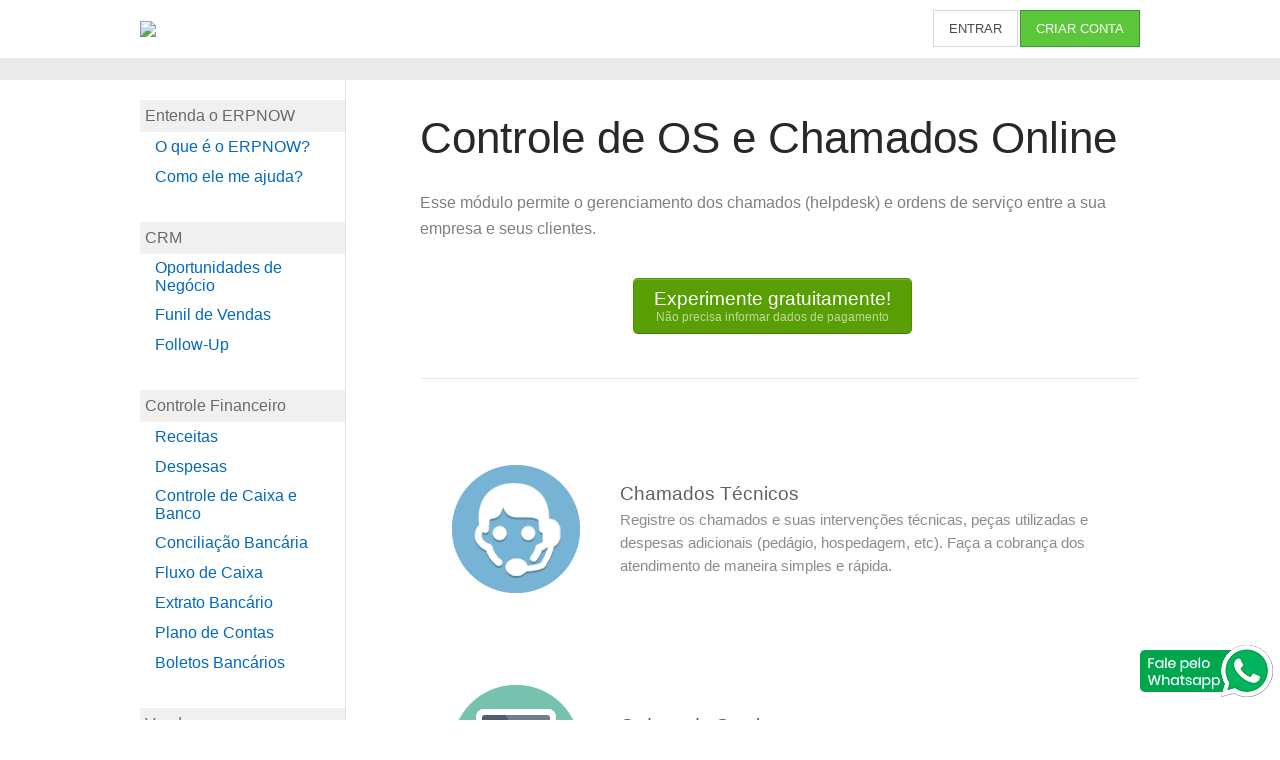

--- FILE ---
content_type: text/html; charset=utf-8
request_url: https://erpnow.com.br/Modulos/controle-de-chamado-online.aspx
body_size: 11336
content:


<!DOCTYPE html PUBLIC "-//W3C//DTD XHTML 1.0 Transitional//EN" "http://www.w3.org/TR/xhtml1/DTD/xhtml1-transitional.dtd">

<html xmlns="http://www.w3.org/1999/xhtml">
<head>
    <title>ERP Online - Sistema ERP Web de Gestão Empresarial - ERPNOW</title>
    <link href='http://fonts.googleapis.com/css?family=Open+Sans' rel='stylesheet' type='text/css'>

    <meta name="DESCRIPTION" content="ERP Web - O ERPNOW é um <i>sistema erp web</i> para pequenas e médias empresas. Teste gratuitamente por 14 dias!" />
    <meta name="KEYWORDS" content="erp web sistema de gestão online sistema empresarial fluxo de caixa financeiro ordens de serviço nota fiscal eletrônica aplicativo online empresa de sistema gestão empresarial" />
    <meta name="SUBJECT" content="<i>ERP Online</i>" />
    <meta name="RATING" content="GENERAL" />
    <meta name="REVISIT-AFTER" content="2 days" />
    <meta name="revisit" content="2 days" />
    <meta name="Language" content="Portuguese" />
    <meta name="ROBOTS" content="index, follow" />
    <meta name="GOOGLEBOT" content="INDEX, FOLLOW" />
    <meta name="audience" content="all" />
    <meta http-equiv="Author" name="author" content="www.rdz.com.br" />
    <meta http-equiv="Content-Language" content="pt-br" />
    <meta http-equiv="Content-Type" content="text/html; charset=windows-1252" />
    
    <meta property="og:title" content="ERPNOW - Sistema de gestão ERP web para pequenas e médias empresas"/>
    <meta property="og:type" content="website"/>
    <meta property="og:site_name" content="erpnow.com.br"/>
    <meta property="fb:admins" content="erpnow"/>
    <meta property="og:url" content="https://www.erpnow.com.br"/>
    <meta property="og:image" content="https://www.erpnow.com.br/images/logo_now_social.png"/>
    <meta property="og:description" content="ERP Web. ERPNOW é um sistema de gestão <i>ERP web</i> para pequenas e médias empresas."/>
    
    <link href="../App_Themes/site2.css" rel="stylesheet" type="text/css" />
    <link rel="SHORTCUT ICON" href="https://www.erpnow.com.br/erpnow.ico" />
    <script src="../JS/jq.js" type="text/javascript"></script>

    <script type="text/javascript">
        function chat() {
            $zopim.livechat.window.show();
        }
    </script>

    <script type="text/javascript">

        var _gaq = _gaq || [];
        _gaq.push(['_setAccount', 'UA-37877430-1']);
        _gaq.push(['_trackPageview']);

        (function () {
            var ga = document.createElement('script'); ga.type = 'text/javascript'; ga.async = true;
            ga.src = ('https:' == document.location.protocol ? 'https://' : 'http://') + 'stats.g.doubleclick.net/dc.js';
            var s = document.getElementsByTagName('script')[0]; s.parentNode.insertBefore(ga, s);
        })();
    </script>


   

    <div id="fb-root"></div>
<script>    (function (d, s, id) {
        var js, fjs = d.getElementsByTagName(s)[0];
        if (d.getElementById(id)) return;
        js = d.createElement(s); js.id = id;
        js.src = "//connect.facebook.net/pt_BR/all.js#xfbml=1&appId=469370189742818";
        fjs.parentNode.insertBefore(js, fjs);
    } (document, 'script', 'facebook-jssdk'));</script>

    <a class="footer-whats" href="https://web.whatsapp.com/send?phone=5511994455767&amp;text=Olá! Estou com dúvidas sobre o ERPNOW" target="_blank">
        <img src="images/whats.png">
    </a>

    <!-- Facebook Pixel Code -->
    <script>
        !function (f, b, e, v, n, t, s) {
            if (f.fbq) return; n = f.fbq = function () {
                n.callMethod ?
                n.callMethod.apply(n, arguments) : n.queue.push(arguments)
            };
            if (!f._fbq) f._fbq = n; n.push = n; n.loaded = !0; n.version = '2.0';
            n.queue = []; t = b.createElement(e); t.async = !0;
            t.src = v; s = b.getElementsByTagName(e)[0];
            s.parentNode.insertBefore(t, s)
        }(window, document, 'script',
        'https://connect.facebook.net/en_US/fbevents.js');
        fbq('init', '248791113567844');
        fbq('track', 'PageView');
    </script>
    <noscript>
     <img height="1" width="1" 
    src="https://www.facebook.com/tr?id=248791113567844&ev=PageView
    &noscript=1"/>
    </noscript>
<!-- End Facebook Pixel Code -->

</head>


<body>
<!-- Chat Movidesk -->
<script type="text/javascript">var mdChatClient="CC43AE72EFF1451582C407600D7BAF4D";</script>
<script src="https://chat.movidesk.com/Scripts/chat-widget.min.js"></script>
<!-- Chat do Movidesk fim -->
    <form method="post" action="./controle-de-chamado-online.aspx" id="form">
<div class="aspNetHidden">
<input type="hidden" name="__VIEWSTATE" id="__VIEWSTATE" value="Z33R68KOBBwd702dZsqYSTebJqePPbwtKZK9mtMsH7zrwojGxwLbXHPB9J4undG37UytvKHiYRs3FpwYf20SvUuJdJieSq3p44Anrj8jRGcXSzyVUFenyyAufWqXkgoEVpaU13l8Hsto1jkUeWuq9mjEQBvoWFMqVFmSDNGhGoCFOg5zMS1SEtMHoqom8Vsj9/f3NPgpJH/KOmjy+75Tt4g/iHJWjCqzSfbekV3kx17HfWej/wh8vE9HdaKQ1sIchorN4SXNOxCWoZa0ZOnHcaBNukOTchjxpDyq35e8iadq3WW2yXtK5v6IbC32oNHzDNn3GNg/[base64]/1uzNVD4T8NEJjnNzQwWzsEkJp9MyPQ2EdL0AhWhTPlmOv1PTYhjbDWxsaFuYU0NQRmj22Tldu1OU0sI3/[base64]/ySK3PrZOjNsQrBF2F3n2VUmG9aPO+gJHtw9x2RBR/M+tN49VNO0Bk9ESPk1iywouXOVILF51oqGqYHUGp/bXEbxXdohvc9BEIquydA+WUn6dSSRTFSpFM64/gOshhibkwPeiCuRgZuvYqSv2SUIT/OoXN7wpxW/Ryhl7kJSmeL5dzqfkr0xfEW8eNXMdvaDh+KgWkRGU6FTdFROeOtmfpABI6XBzo5c3L5E/T7dDwPrvjlUQqvvNqzLMUsLzheAKI7Jt9VXaRzwEX5ofCBkyPx94izzxGU+dT4b8wxRm8x511dSuY5Qc7OSyCKIguFmvLTaXYFBjBC/[base64]/SIimP7Qs+/99n1RPcHUL7JPa3pDuIoQXKUCHl6zhSrOSTrWieU+czn1kUssfCa3HEmzmf+E4ZksNSMpixNTCAunNvSC9AtpU45RdUZGce6qf/FUiQap3L/htCjWOJfJBcuY8mpNggvA+j56WVdDGbmCJ5u+XkvRjh8vTtFhm1v7qNdmVKhOdcRkZNAA7NgaokhgGxy9zZqp5/2S60Gyb0lZzcUeV9wxH/zu/6HZA+o4x35QuCbI6Z45bx/Rz7c95M8B0xNsatsuwTvKfSGNQ2VLTuyx/QpruAZ2H7342RDAgs7qcwcUJY/9nvuGbNbv4D18ITzoXvRhrYs6sPmxiDG4hrxwdpRw74B0ODFAh2XzO7H1vqULgsYo6IQ6a9ZIjWCmDmBHxWMKIVOwCqYBLPWMe4+7csPTth5+bzCWyMy9IaZ25Z5Q0rIydw2OLByJ8JtD/6wJvtJP4Yg==" />
</div>

<div class="aspNetHidden">

	<input type="hidden" name="__VIEWSTATEGENERATOR" id="__VIEWSTATEGENERATOR" value="E9EA95F1" />
	<input type="hidden" name="__VIEWSTATEENCRYPTED" id="__VIEWSTATEENCRYPTED" value="" />
	<input type="hidden" name="__EVENTVALIDATION" id="__EVENTVALIDATION" value="alHKYQuZH88OeMxIWkKhEjLwaL4ZtREKXehLHfrFkENUVK7+HYthw4D7yRQR4QNsN4fLzwJ6/nIXr2q9ScWKxuHl79qkI5bt2TYDWbHRQyyNFvuxEEPwrJgG2charXH2dZd0kaLL0yQ7ydHglEJHQg==" />
</div>
    <div>  
        <div class="header_site">
           <table cellpadding="0" cellspacing="0" width="100%">
                <tr>
                    <td height="58">
                        &nbsp;</td>
                    <td width="1000" height="58">
                        <table cellpadding="0" cellspacing="0" width="100%">
                            <tr>
                                <td height="58" align="left" valign="middle" width="200">
                                    <a href="../default.aspx"><img src="../Images/logo_principal_b.png"</a></td>
                                <td height="58" align="right" valign="middle">
                        <table cellpadding="0" cellspacing="0" width="100%">
                            <tr>
                                <td align="center" valign="middle" height="45">
                                    <div class="menu_principal2"><a href="../default.aspx">INÍCIO</a></div></td>
                                <td align="center" valign="middle" height="45">
                                    <div class="menu_principal2"><a href="erp-online.aspx">CONHEÇA</a></div></td>
                                <td align="center" valign="middle" height="45">
                                    <div class="menu_principal2"><a href="../planos.aspx">PLANOS E PREÇOS</a></div></td>
                                <td align="center" valign="middle" height="45">
                                    <div class="menu_principal2"><a href="../empresa.aspx">NOSSA EMPRESA</a></div></td>
                                <td align="center" valign="middle" height="45">
                                    <div class="menu_principal2"><a href="http://blog.erpnow.com.br">BLOG</a></div></td>
                                <td align="center" valign="middle" height="45">
                                    <div class="menu_principal2"><a href="../contato.aspx">CONTATO</a></div></td>
                                <td align="center" valign="middle" height="45" width="10">
                                    &nbsp;</td>
                                <td align="center" valign="middle" height="45" width="90">
                                    <div class="login_principal"><a href="../Sistema/login.aspx">ENTRAR</a></div></td>
                                <td align="center" valign="middle" height="45" width="120">
                                    <div class="nova_conta_principal2"><a href="../nova_conta.aspx">CRIAR CONTA</a></div></td>

                            </tr>
                            </table>
                                </td>
                            </tr>
                        </table>
                    </td>
                    <td height="58">
                        &nbsp;</td>
                </tr>
                </table>
            </div>  
            
            <div class="barra_localizacao">
        <table cellpadding="0" cellspacing="0" width="100%">
            <tr>
                <td height="20">
                    &nbsp;
                </td>
                <td align="left" height="20" valign="middle" width="1000">
                    &nbsp;</td>
                <td height="20">
                    &nbsp;
                </td>
            </tr>
            </table>
    </div>
        
        <table cellpadding="0" cellspacing="0" width="100%">
        <tr>
            <td>
                &nbsp;
            </td>
            <td width="1000" valign="top">
                <table cellpadding="0" cellspacing="0" width="100%">
                    <tr>
                        <td align="left" valign="top" width="200" height="20">
                            </td>
                        <td width="80" height="20" 
                            
                            style="border-left-style: solid; border-left-width: 1px; border-left-color: #E2E2E2">
                            &nbsp;</td>
                        <td align="left" valign="top" height="20">
                            &nbsp;</td>
                    </tr>
                    <tr>
                        <td align="left" valign="top" width="200" height="40">

                        <div class="menu_modulos" style="min-height: 778px;">
                            <table cellpadding="0" cellspacing="0" width="100%">

                                <!--  ENTENDA O ERPNOW ------------------------------------------------------------------->
                                <tr>
                                    <td>
                                        <div class="menu_modulos_grupo">Entenda o ERPNOW</div>                                        
                                    </td>
                                </tr>
                                <tr>
                                    <td height="30">
                                        <div id="p_erpnow" class="menu_modulos_item">
	<a id="HyperLink1" href="erp-online.aspx">O que é o ERPNOW?</a>
</div>
                                    </td>
                                </tr>                                
                                <tr>
                                    <td height="30">
                                        <div id="p_como" class="menu_modulos_item">
	<a id="HyperLink3" href="sistema-gestao-online.aspx">Como ele me ajuda?</a>
</div>
                                    </td>
                                </tr>
                                <tr>
                                    <td height="30">
                                        &nbsp;
                                    </td>
                                </tr>

                                <!--  CRM ------------------------------------------------------------------->
                                <tr>
                                    <td>
                                        <div class="menu_modulos_grupo">CRM</div>                                        
                                    </td>
                                </tr>
                                <tr>
                                    <td height="30">
                                        <div id="p_clientes" class="menu_modulos_item">
	<a id="HyperLink22" href="cadastro-clientes.aspx">Oportunidades de Negócio</a>
</div>
                                    </td>
                                </tr>
                                <tr>
                                    <td height="30">
                                        <div id="p_clientes_funil" class="menu_modulos_item">
	
                                            <a id="HyperLink38" href="funil-de-vendas.aspx">Funil de Vendas</a>
</div>
                                    </td>
                                </tr>
                                <tr>
                                    <td height="30">
                                        <div id="p_clientes_fup" class="menu_modulos_item">
	<a id="HyperLink24" href="follow-up-vendas.aspx">Follow-Up</a>
</div>
                                    </td>
                                </tr>
                                <tr>
                                    <td height="30">
                                        &nbsp;
                                    </td>
                                </tr>


                                <!--  FINANCEIRO ------------------------------------------------------------------->
                                <tr>
                                    <td>
                                        <div class="menu_modulos_grupo">Controle Financeiro</div>                                        
                                    </td>
                                </tr>
                                <tr>
                                    <td height="30">
                                        <div id="p_receita" class="menu_modulos_item">
	<a id="HyperLink2" href="controle-financeiro-contas-receber.aspx">Receitas</a>
</div>
                                    </td>
                                </tr>
                                <tr>
                                    <td height="30">
                                        <div id="p_despesa" class="menu_modulos_item">
	<a id="HyperLink4" href="controle-financeiro-contas-pagar.aspx">Despesas</a>
</div>
                                    </td>
                                </tr>
                                <tr>
                                    <td height="30">
                                        <div id="p_bancos" class="menu_modulos_item">
	<a id="HyperLink5" href="controle-de-caixa-bancos.aspx">Controle de Caixa e Banco</a>
</div>
                                    </td>
                                </tr>
                                <tr>
                                    <td height="30">
                                        <div id="p_conciliacao" class="menu_modulos_item">
	<a id="HyperLink6" href="conciliacao-bancaria.aspx">Conciliação Bancária</a>
</div>
                                    </td>
                                </tr>
                                <tr>
                                    <td height="30">
                                        <div id="p_fluxo" class="menu_modulos_item">
	<a id="HyperLink7" href="fluxo-de-caixa.aspx">Fluxo de Caixa</a>
</div>
                                    </td>
                                </tr>
                                <tr>
                                    <td height="30">
                                        <div id="p_extrato" class="menu_modulos_item">
	<a id="HyperLink8" href="extrato-bancario.aspx">Extrato Bancário</a>
</div>
                                    </td>
                                </tr>
                                <tr>
                                    <td height="30">
                                        <div id="p_plano" class="menu_modulos_item">
	<a id="HyperLink9" href="plano-de-contas.aspx">Plano de Contas</a>
</div>
                                    </td>
                                </tr>
                                <tr>
                                    <td height="30">
                                        <div id="p_boleto" class="menu_modulos_item">
	<a id="HyperLink15" href="imprimir-boleto-bancario.aspx">Boletos Bancários</a>
</div>
                                    </td>
                                </tr>
                                <tr>
                                    <td height="30">
                                        &nbsp;
                                    </td>
                                </tr>

                                <!--  VENDAS ------------------------------------------------------------------->
                                <tr>
                                    <td>
                                        <div class="menu_modulos_grupo">Vendas</div>                                        
                                    </td>
                                </tr>                                
                                <tr>
                                    <td height="30">
                                        <div id="p_ped_venda" class="menu_modulos_item">
	<a id="HyperLink11" href="controle-de-vendas.aspx">Controle de Vendas</a>
</div>
                                    </td>
                                </tr>
                                <tr>
                                    <td height="30">
                                        <div id="p_proposta" class="menu_modulos_item">
	<a id="HyperLink10" href="proposta-comercial.aspx">Propostas Comerciais</a>
</div>
                                    </td>
                                </tr>
                                <tr>
                                    <td height="30">
                                        <div id="p_comissao" class="menu_modulos_item">
	<a id="HyperLink12" href="controle-de-comissao.aspx">Comissões e Vendedores</a>
</div>
                                    </td>
                                </tr>
                                <tr>
                                    <td height="30">
                                        &nbsp;
                                    </td>
                                </tr>

                                <!--  ESTOQUE ------------------------------------------------------------------->
                                <tr>
                                    <td>
                                        <div class="menu_modulos_grupo">Contratos</div>                                        
                                    </td>
                                </tr>
                                <tr>
                                    <td height="30">
                                        <div id="p_contrato" class="menu_modulos_item">
	<a id="HyperLink16" href="gestao-de-contratos.aspx">Gestão de Contratos</a>
</div>
                                    </td>
                                </tr>
                                <tr>
                                    <td height="30">
                                        &nbsp;
                                    </td>
                                </tr>

                                <!--  ESTOQUE ------------------------------------------------------------------->
                                <tr>
                                    <td>
                                        <div class="menu_modulos_grupo">Controle de Estoque</div>                                        
                                    </td>
                                </tr>
                                <tr>
                                    <td height="30">
                                        <div id="p_compras" class="menu_modulos_item">
	<a id="HyperLink17" href="gestao-de-compras.aspx">Pedidos de Compra</a>
</div>
                                    </td>
                                </tr>
                                <tr>
                                    <td height="30">
                                        <div id="p_orcamento" class="menu_modulos_item">
	<a id="HyperLink18" href="orcamento-de-compras-online.aspx">Orçamentos Online</a>
</div>
                                    </td>
                                </tr>
                                <tr>
                                    <td height="30">
                                        <div id="p_produto" class="menu_modulos_item">
	<a id="HyperLink19" href="programa-para-estoque.aspx">Produtos</a>
</div>
                                    </td>
                                </tr>
                                <tr>
                                    <td height="30">
                                        <div id="p_receb" class="menu_modulos_item">
	<a id="HyperLink20" href="controle-de-recebimento.aspx">Recebimento Produto</a>
</div>
                                    </td>
                                </tr>
                                <tr>
                                    <td height="30">
                                        &nbsp;
                                    </td>
                                </tr>


                                <!--  CHAMADOS ------------------------------------------------------------------->
                                <tr>
                                    <td>
                                        <div class="menu_modulos_grupo">Gestão de Atendimentos</div>
                                    </td>
                                </tr>
                                <tr>
                                    <td height="30">
                                        <div id="p_chamado" class="menu_modulos_select">
	<a id="HyperLink25" href="controle-de-chamado-online.aspx">OS e Chamados</a>
</div>
                                    </td>
                                </tr>
                                <tr>
                                    <td height="30">
                                        <div id="p_agenda" class="menu_modulos_item">
	<a id="HyperLink28" href="gestao-de-chamado-agenda.aspx">Agenda de Atendimentos</a>
</div>
                                    </td>
                                </tr>
                                <tr>
                                    <td height="30">
                                        &nbsp;
                                    </td>
                                </tr>


                                <!--  NFE ------------------------------------------------------------------->
                                <tr>
                                    <td>
                                        <div class="menu_modulos_grupo">Nota Fiscal Eletrônica</div>                                        
                                    </td>
                                </tr>
                                <tr>
                                    <td height="30">
                                        <div id="p_nfe" class="menu_modulos_item">
	<a id="HyperLink32" href="emissor-nfe.aspx">Emissor NFe e NFSe</a>
</div>
                                    </td>
                                </tr>
                                <tr>
                                    <td height="30">
                                        <div id="p_nf_fornec" class="menu_modulos_item">
	<a id="HyperLink34" href="nf-fornecedor-xml.aspx">NF Fornecedor (XML)</a>
</div>
                                    </td>
                                </tr>
                                <tr>
                                    <td height="30">
                                        &nbsp;
                                    </td>
                                </tr>


                                <!--  RELATORIOS ------------------------------------------------------------------->
                                <tr>
                                    <td>
                                        <div class="menu_modulos_grupo">Análise</div>                                        
                                    </td>
                                </tr>
                                <tr>
                                    <td height="30">
                                        <div id="p_relatorio" class="menu_modulos_item">
	<a id="HyperLink36" href="relatorios-gerenciais.aspx">Relatórios</a>
</div>
                                    </td>
                                </tr>
                                
                                <tr>
                                    <td height="30">
                                        <div id="p_painel" class="menu_modulos_item">
	<a id="HyperLink37" href="dashboard.aspx">Painel Gerencial</a>
</div>
                                    </td>
                                </tr>
                                
                            </table>
                            <table cellpadding="0" cellspacing="0" width="100%">
                                <tr>
                                    <td height="40">
                                        &nbsp;
                                    </td>
                                </tr>
                                <tr>
                                    <td>
                                        <a href="../nova_conta.aspx"><img id="Image1" src="../Images/controle-empresarial-online-side.png" style="border-style:None;" /></a>
                                    </td>
                                </tr>
                                </table>

                        </div>

                        </td>
                        <td width="80" height="40" 
                            
                            style="border-left-style: solid; border-left-width: 1px; border-left-color: #E2E2E2">
                            &nbsp;&nbsp;</td>
                        <td align="left" valign="top" height="40">
                        
                            
    <div class="modulos">
    <table cellpadding="0" cellspacing="0" width="720">
    <tr>
        <td valign="top">
            <div class="modulos"><h1>Controle de OS e Chamados Online</h1>
            </div></td>
        <td width="15">
            &nbsp;</td>
    </tr>
    <tr>
        <td>
        <div class="modulos_subtitulo">
            Esse módulo permite o gerenciamento dos chamados (helpdesk) e ordens de serviço entre a sua empresa e seus clientes.</div>
        </td>        
        <td width="15">
            &nbsp;</td>
    </tr>
    <tr>
        <td height="20">
            &nbsp;</td>        
        <td width="15" height="20">
            &nbsp;</td>
    </tr>
    </table>
    </div>


    <table cellpadding="0" cellspacing="0" width="720">
    <tr>
        <td height="100" align="center" valign="top">
                                            <a class="btn_cria_conta" href="../nova_conta.aspx">Experimente gratuitamente!
                                            <div class="btn_cria_conta_small_text">Não precisa informar dados de pagamento</div>                                    
                                            </a>
                                     </td>
        <td height="50" width="15">
            &nbsp;</td>
    </tr>
    </table>

    <div class="modulos">
    <div class="modulos_item">
    
    <table cellpadding="0" cellspacing="0" width="720">
    <tr>
        <td>
            <table cellpadding="0" cellspacing="0" style="width:100%;">
                <tr>
                    <td width="160" align="right" height="220" valign="middle">
                        <img src="Images/controle-de-chamado-tecnico.png" alt="ERP Online na Nuvem. Acesse de qualquer lugar." /></td>
                    <td width="40" height="220">
                        &nbsp;</td>
                    <td height="220">
            
            <h2>Chamados Técnicos</h2>Registre os chamados e suas intervenções técnicas, peças utilizadas e despesas adicionais (pedágio, hospedagem, etc). Faça a cobrança dos atendimento de maneira simples e rápida. </td>
                </tr>
                </table>

                <table cellpadding="0" cellspacing="0" style="width:100%;">
                <tr>
                    <td width="160" align="right" height="220" valign="middle">
                        <img src="Images/controle-de-os.png" alt="ERP Online na Nuvem. Acesse de qualquer lugar." /></td>
                    <td width="40" height="220">
                        &nbsp;</td>
                    <td height="220">
            
            <h2>Ordens de Serviço</h2>Controle os serviços em execução na sua bancada de trabalho. Imprima boletos bancários para seus clientes. Aumente sua produtividade.</td>
                </tr>
                </table>

                <table cellpadding="0" cellspacing="0" style="width:100%;">
                <tr>
                    <td width="160" align="right" height="220" valign="middle">
                        <img src="Images/controle-de-chamado-abertura.png" alt="ERP Online na Nuvem. Acesse de qualquer lugar." /></td>
                    <td width="40" height="220">
                        &nbsp;</td>
                    <td height="220">
            
            <h2>Permita seus clientes abrirem chamado online</h2>Com esse módulo, você cria um usuário para cada um de seus clientes e permite que eles abram chamados técnicos online. Você receberá automaticamente um alerta sempre que um novo chamado for aberto. Seus clientes podem acompanhar em tempo real o status de cada chamado aberto.</td>
                </tr>
                </table>

        </td>
        <td width="15">
            &nbsp;</td>
    </tr>
    </table>    
    </div>
</div>


                            <table cellpadding="0" cellspacing="0" width="100%">
                                <tr>
                                    <td height="50">
                                        &nbsp;</td>
                                    <td height="50" width="400">
                                        &nbsp;</td>
                                    <td height="50">
                                        &nbsp;</td>
                                </tr>
                                <tr>
                                    <td>
                                        &nbsp;</td>
                                    <td align="center" width="400">
                                            <a class="btn_cria_conta" href="../nova_conta.aspx">Experimente gratuitamente!
                                            <div class="btn_cria_conta_small_text">Não precisa informar dados de pagamento</div>                                    
                                            </a>
                                     </td>
                                    <td>
                                        &nbsp;</td>
                                </tr>
                                <tr>
                                    <td height="50">
                                        &nbsp;</td>
                                    <td height="50" width="400">
                                        &nbsp;</td>
                                    <td height="50">
                                        &nbsp;</td>
                                </tr>
                            </table>
                            

<div class="modulos_mais">
<div class="modulos_item_mais">
    <table cellpadding="0" cellspacing="0">
    <tr>
        <td height="50" valign="top" width="360">
            <div class="modulos_mais_titulo">Conheça também</div></td>
        <td width="20" height="50">
            &nbsp;</td>
        <td width="360" height="50">
            
        </td>
    </tr>
    </table>
    <table id="ContentPlaceHolder2_dl_conheca" cellspacing="0" cellpadding="0" style="border-collapse:collapse;">
	<tr>
		<td valign="top">
            <table cellpadding="0" cellspacing="0">
                <tr>
                    <td width="340" align="left" height="110" valign="top">
                        <b>
                            <span id="ContentPlaceHolder2_dl_conheca_Label1_0">Controle Financeiro</span><br>
                        </b>
                        <span id="ContentPlaceHolder2_dl_conheca_Label2_0">
            Faça a gestão das receitas e despesas do seu negócio. Acompanhe a saúde financeira de sua empresa pelo fluxo de caixa.
            <br> <a href="controle-financeiro-contas-receber.aspx" > Saiba mais sobre o controle financeiro </a>
        </span>
                    </td>
                    <td align="left" height="110" valign="top" width="30">
                        &nbsp;</td>
                </tr>
                <tr>
                    <td height="40" valign="top" width="340">
                        &nbsp;</td>
                    <td height="40" valign="top" width="30">
                        &nbsp;</td>
                </tr>
            </table>
        </td><td valign="top">
            <table cellpadding="0" cellspacing="0">
                <tr>
                    <td width="340" align="left" height="110" valign="top">
                        <b>
                            <span id="ContentPlaceHolder2_dl_conheca_Label1_1">Gestão de Vendas</span><br>
                        </b>
                        <span id="ContentPlaceHolder2_dl_conheca_Label2_1">
            Controle os pedidos de venda da sua empresa. Faça propostas comerciais, gerencie as comissões dos vendedores, etc.
            <br> <a href="controle-de-vendas.aspx" > Saiba tudo o que fazer na gestão de vendas </a>
        </span>
                    </td>
                    <td align="left" height="110" valign="top" width="30">
                        &nbsp;</td>
                </tr>
                <tr>
                    <td height="40" valign="top" width="340">
                        &nbsp;</td>
                    <td height="40" valign="top" width="30">
                        &nbsp;</td>
                </tr>
            </table>
        </td>
	</tr><tr>
		<td valign="top">
            <table cellpadding="0" cellspacing="0">
                <tr>
                    <td width="340" align="left" height="110" valign="top">
                        <b>
                            <span id="ContentPlaceHolder2_dl_conheca_Label1_2">Chamados e Ordens de Serviço</span><br>
                        </b>
                        <span id="ContentPlaceHolder2_dl_conheca_Label2_2">
            Gerencie os chamados (helpdesk) entre a sua empresa e seus clientes. Permita que seus clientes abram chamado online.
            <br> <a href="controle-de-chamado-online.aspx" > Saiba mais sobre os chamados e OS </a>
        </span>
                    </td>
                    <td align="left" height="110" valign="top" width="30">
                        &nbsp;</td>
                </tr>
                <tr>
                    <td height="40" valign="top" width="340">
                        &nbsp;</td>
                    <td height="40" valign="top" width="30">
                        &nbsp;</td>
                </tr>
            </table>
        </td><td valign="top">
            <table cellpadding="0" cellspacing="0">
                <tr>
                    <td width="340" align="left" height="110" valign="top">
                        <b>
                            <span id="ContentPlaceHolder2_dl_conheca_Label1_3">Relatórios Gerenciais</span><br>
                        </b>
                        <span id="ContentPlaceHolder2_dl_conheca_Label2_3">
            Através dos relatórios e do painel gerencial, extraia informações em tempo real que ajudam na gestão e controle de sua empresa.
            <br> <a href="relatorios-gerenciais.aspx" > Saiba mais sobre os relatórios </a>
        </span>
                    </td>
                    <td align="left" height="110" valign="top" width="30">
                        &nbsp;</td>
                </tr>
                <tr>
                    <td height="40" valign="top" width="340">
                        &nbsp;</td>
                    <td height="40" valign="top" width="30">
                        &nbsp;</td>
                </tr>
            </table>
        </td>
	</tr>
</table>

</div>
 </div>


                        </td>
                    </tr>
                    <tr>
                        <td width="200" height="50">
                            &nbsp;</td>
                        <td width="80" height="50" 
                            style="border-left-style: solid; border-left-width: 1px; border-left-color: #E2E2E2">
                            &nbsp;&nbsp;</td>
                        <td height="50">
                            &nbsp;</td>
                    </tr>
                </table>
            </td>
            <td>
                &nbsp;
            </td>
        </tr>
        </table>        
        
        <div class="rodape">
        <table cellpadding="0" cellspacing="0" width="100%">
            <tr>
                <td align="center" valign="top">
                    <table cellpadding="0" cellspacing="0" width="100%">
                        <tr>
                            <td height="55" valign="middle" align="left">
                                &nbsp;</td>
                            <td height="55" valign="middle" align="left" width="300">
                                <input type="hidden" name="ctl00$edt_ad" id="edt_ad" />
                            </td>
                            <td height="55" align="left" width="300">
                                
                            </td>
                            <td height="55" align="left" width="400">
                                &nbsp;</td>
                            <td height="55" align="right">
                                &nbsp;</td>
                        </tr>
                        <tr>
                            <td height="500" valign="top" align="left">
                                &nbsp;</td>
                            <td height="500" valign="top" align="left" width="300">
                                <table cellpadding="0" cellspacing="0" width="280">
                                    <tr>
                                        <td align="left" height="45" valign="middle">
                                            <div class="rodape_titulo">Acesso Rápido</div></td>
                                    </tr>
                                    <tr>
                                        <td align="left" height="25" valign="middle">
                                            <a href="default.aspx">Home</a></td>
                                    </tr>
                                    <tr>
                                        <td align="left" height="25" valign="middle">
                                            <a href="default.aspx">Blog</a></td>
                                    </tr>
                                    <tr>
                                        <td align="left" height="25" valign="middle">
                                            <a href="erp-online.aspx">Conheça o Sistema</a></td>
                                    </tr>
                                    <tr>
                                        <td align="left" height="25" valign="middle">
                                            <a href="planos.aspx">Planos</a></td>
                                    </tr>
                                    <tr>
                                        <td align="left" height="25" valign="middle">
                                            <a href="empresa.aspx">Nossa 
                                            Empresa</a></td>
                                    </tr>
                                    <tr>
                                        <td align="left" height="25" valign="middle">
                                            <a href="revenda.aspx">Revendedor</a></td>
                                    </tr>
                                    <tr>
                                        <td align="left" height="25" valign="middle">
                                            <a href="contato.aspx">Contato</a></td>
                                    </tr>
                                    <tr>
                                        <td align="left" height="25" valign="middle">
                                            <a href="nova_conta.aspx">Criar Conta</a></td>
                                    </tr>
                                    <tr>
                                        <td align="left" height="25" valign="middle">
                                            <a href="Sistema/login.aspx">Login</a></td>
                                    </tr>
                                    <tr>
                                        <td align="left" height="25" valign="middle">
                                            <a href="planos.aspx">Contratar</a></td>
                                    </tr>
                                    <tr>
                                        <td align="left" height="28" valign="middle">
                                            <a href="../termos.aspx">Termos de Uso</a></td>
                                    </tr>
                                    <tr>
                                        <td align="left" height="50" valign="middle">
                                            &nbsp;</td>
                                    </tr>
                                    <tr>
                                        <td align="left" height="50" valign="middle">
                                            &nbsp;</td>
                                    </tr>
                                    </table>
                            </td>
                            <td height="500" align="left" valign="top" width="300">
                                <table cellpadding="0" cellspacing="0" width="290">
                                    <tr>
                                        <td align="left" height="45" valign="middle">
                                            <div class="rodape_titulo">Onde Estamos</div></td>
                                    </tr>
                                    <tr>
                                        <td align="left" height="25" valign="middle">
                                            RDZ SIstemas</td>
                                    </tr>
                                    <tr>
                                        <td align="left" height="25" valign="middle">
                                            R. Cardoso de Almeida, 167 CJ 112</td>
                                    </tr>
                                    <tr>
                                        <td align="left" height="25" valign="middle">
                                            Perdizes - Sâo Paulo - SP</td>
                                    </tr>
                                    <tr>
                                        <td align="left" height="25" valign="middle">
                                            CEP: 05013-000</td>
                                    </tr>
                                    <tr>
                                        <td align="left" height="45" valign="middle">
                                            &nbsp;</td>
                                    </tr>
                                    <tr>
                                        <td align="left" height="45" valign="middle">
                                            <div class="rodape_titulo">Fale Conosco</div></td>
                                    </tr>
                                    <tr>
                                        <td align="left" height="25" valign="middle">
                                            Telefone: (11) 3509-4656</td>
                                    </tr>
                                    <tr>
                                        <td align="left" height="25" valign="middle">
                                            WhatsApp: (11) 99445-5767</td>
                                    </tr>
                                    <tr>
                                        <td align="left" height="25" valign="middle">
                                            Email: contato@rdz.com.br</td>
                                    </tr>
                                    <tr>
                                        <td align="left" height="25" valign="middle">
                                            Skype: rdz.comercial</td>
                                    </tr>
                                    <tr>
                                        <td align="left" height="50" valign="middle">
                                            &nbsp;</td>
                                    </tr>
                                    <tr>
                                        <td align="left" height="25" valign="middle">
                                <table cellpadding="0" cellspacing="0" width="100%">
                                    <tr>
                                        <td>
                                <img src="../Images/selo_ssl.png" alt="ERP Online 100% seguro" /></td>
                                    </tr>
                                    <tr>
                                        <td height="25">
                                            O ERPNOW está em um ambiente seguro</td>
                                    </tr>
                                </table>
                                        </td>
                                    </tr>
                                    </table>
                            </td>
                            <td align="center" valign="top" width="400">
                            <div class="rodape_facebox">
                                <div class="fb-like-box" data-href="https://www.facebook.com/erpnow" data-width="400" data-height="450" data-colorscheme="dark" data-show-faces="true" data-header="false" data-stream="false" data-show-border="false"></div>
                            </div>
                                </td>
                            <td height="500" align="right" valign="top">
                                &nbsp;</td>
                        </tr>
                        <tr>
                            <td height="140" valign="middle" align="left">
                                &nbsp;</td>
                            <td height="140" valign="middle" align="left" width="300" style="border-top-style: solid; border-top-width: 1px; border-top-color: #999999">
                                <table cellpadding="0" cellspacing="0" width="100%">
                                    <tr>
                                        <td valign="bottom">
                                <img src="../Images/logo_rdz_pb.png" alt="ERP Online - RDZ Sistemas" /></td>
                                    </tr>
                                </table>
                            </td>
                            <td height="140" align="center" width="300" style="border-top-style: solid; border-top-width: 1px; border-top-color: #999999">
                                <table cellpadding="0" cellspacing="0">
                                    <tr>
                                        <td align="center" height="55" valign="middle" width="50">
                                            <a href="https://www.facebook.com.br/erpnow">
                                            <img src="../Images/icon_facebook_pb.png" alt="ERP Online no Facebbok" /></a></td>
                                        <td align="center" height="55" valign="middle" width="50">
                                            <a href="https://www.twitter.com/erpnow"><img src="../Images/icon_twitter_pb.png" alt="ERP Online no twitter" /></td>
                                        <td align="center" height="55" valign="middle" width="50">
                                            <a href="https://www.youtube.com/rdzsistemas"><img src="../Images/icon_youtube_pb.png" alt="ERP Online no youtube" /></td>
                                    </tr>
                                    </table>
                                </td>
                            <td height="140" align="center" width="400" style="border-top-style: solid; border-top-width: 1px; border-top-color: #999999">
                                RDZ Sistemas - Marca Registrada<br />
                                1992 - 2015 - Todos os direitos reservados.</td>
                            <td height="140" align="right">
                                &nbsp;</td>
                        </tr>
                        </table>
                </td>
            </tr>
            </table>
        </div>
    </div>
    </form>

    <!--Start of Zopim Live Chat Script-->
    <!--
    <script type="text/javascript">
        window.$zopim || (function (d, s) {
            var z = $zopim = function (c) { z._.push(c) }, $ = z.s =
    d.createElement(s), e = d.getElementsByTagName(s)[0]; z.set = function (o) {
        z.set.
    _.push(o)
    }; z._ = []; z.set._ = []; $.async = !0; $.setAttribute('charset', 'utf-8');
            $.src = '//v2.zopim.com/?1AnHfTX2Ralz6j6GhXplIoFHFWaAGKP9'; z.t = +new Date; $.
    type = 'text/javascript'; e.parentNode.insertBefore($, e)
        })(document, 'script');
    </script>
        -->
    <!--End of Zopim Live Chat Script-->


    <script type="text/javascript">
    /* <![CDATA[ */
    var google_conversion_id = 1001592574;
    var google_custom_params = window.google_tag_params;
    var google_remarketing_only = true;
    /* ]]> */
    </script>
    <script type="text/javascript" src="//www.googleadservices.com/pagead/conversion.js">
    </script>
    <noscript>
    <div style="display:inline;">
    <img height="1" width="1" style="border-style:none;" alt="" src="//googleads.g.doubleclick.net/pagead/viewthroughconversion/1001592574/?value=0&amp;guid=ON&amp;script=0"/>
    </div>
    </noscript>



</body>
</html>


--- FILE ---
content_type: text/css
request_url: https://erpnow.com.br/App_Themes/site2.css
body_size: 4780
content:
body 
{
    margin: 0px 0px 0px 0px;
}

body img
{
    border: 0px;
}

.Hidden_field{width: 0px; height: 0px; border: 0px; display: none;}

.logo
{
    font-family: "Calibri", "Arial";
    font-size: 10pt;
    color: #536A8E;
    margin-top: 15px;
}

.login_principal a, .login_principal a:visited
{
    border: 1px solid #D8D8D8;
    font-family: "Calibri" , "Arial";
    font-size: 10pt;
    color: #4B4B4B;
    text-decoration: none;
    background-color: #FFFFFF;
    padding: 10px 15px 10px 15px;
    width: 90px;
}

.login_principal a:hover
{
    border: 1px solid #D8D8D8;
    font-family: "Calibri" , "Arial";
    font-size: 10pt;
    color: #FFFFFF;
    text-decoration: none;
    background-color: #3EA3EE;
    padding: 10px 15px 10px 15px;
    width: 90px;
}

.nova_conta_principal a, .nova_conta_principal a:visited
{
    border: 1px solid #D8D8D8;
    font-family: "Calibri" , "Arial";
    font-size: 10pt;
    color: #FFFFFF;
    text-decoration: none;
    background-color: #117BCB;
    padding: 10px 15px 10px 15px;
    width: 120px;
}

.nova_conta_principal a:hover
{
    border: 1px solid #D8D8D8;
    font-family: "Calibri" , "Arial";
    font-size: 10pt;
    color: #FFFFFF;
    text-decoration: none;
    background-color: #50AD30;
    padding: 10px 15px 10px 15px;
    width: 120px;
}

.nova_conta_principal2 a, .nova_conta_principal2 a:visited
{
    border: 1px solid #339933;
    font-family: "Calibri" , "Arial";
    font-size: 10pt;
    color: #FFFFFF;
    text-decoration: none;
    background-color: #5CC73A;
    padding: 10px 15px 10px 15px;
    width: 120px;
}

.nova_conta_principal2 a:hover
{
    border: 1px solid #006600;
    font-family: "Calibri" , "Arial";
    font-size: 10pt;
    color: #FFFFFF;
    text-decoration: none;
    background-color: #50AD30;
    padding: 10px 15px 10px 15px;
    width: 120px;
}

.menu_principal, .menu_principal a, .menu_principal a:visited
{
    font-family: "Calibri" , "Arial";
    font-size: 10pt;
    color: #4B4B4B;    
    text-decoration: none;
    padding: 3px 4px 3px 4px;
}

.menu_principal a:hover
{
    font-family: "Calibri" , "Arial";
    font-size: 10pt;
    color: #FFFFFF;
    text-decoration: none;
    padding: 3px 4px 3px 4px;
    background-color: #61A3D3;
}

.menu_principal2, .menu_principal2 a, .menu_principal2 a:visited
{
    font-family: "Calibri" , "Arial";
    font-size: 10pt;
    color: #FFFFFF;
    text-decoration: none;
    padding: 5px 6px 5px 6px;
}

.menu_principal2 a:hover
{
    font-family: "Calibri" , "Arial";
    font-size: 10pt;
    color: #FFFFFF;
    text-decoration: none;
    padding: 5px 6px 5px 6px;
    background-color: #6997D3;
}

.banner_principal
{
    background: url('../Images/Banner/erp-online.png') repeat scroll center top;
    height: 640px; 
    width: 100%;
    color: #FFFFFF;
    font-family: "Lucida Grande" , "Calibri", "Arial";
    font-size: 28pt;
    padding: 0px 0px 0px 0px;
}

.banner_principal_separador
{
    background-color: #FFFFFF;
    height: 3px; 
    width: 100%;    
}

.rodape, .rodape a, .rodape a:visited
{ 
    background-color: #414141; 
    font-family: "Lucida Grande" , "bitstream vera sans" , "trebuchet ms" ,sans-serif,verdana;
    font-size: 8pt;
    color: #999999;   
    text-decoration: none;
}

.rodape a:hover
{ 
    background-color: #414141; 
    font-family: "Lucida Grande" , "bitstream vera sans" , "trebuchet ms" ,sans-serif,verdana;
    font-size: 8pt;
    color: #FFFFFF;    
    text-decoration: underline;
}

.rodape_titulo
{ 
    font-family: "Lucida Grande" , "bitstream vera sans" , "trebuchet ms" ,sans-serif,verdana;
    font-size: 12pt;
    color: #C0C0C0;    
}

.rodape_facebox
{ 
    height: 500px;
    width: 400px;
}



h1
{
    color: #000000;
    font-family: "Lucida Grande" , "bitstream vera sans" , "trebuchet ms" ,sans-serif,verdana;
    font-size: 35pt;
    font-weight: normal;
    line-height: 60px;
    padding: 10px 0px 10px 0px;
    border: 0px;
    margin: 8px 0px 0px 0px;
    text-shadow: 0px -1px 0px #FFFFFF;
}

h2 {
    color: #FFFFFF;
    font-family: "Arial";
    font-size: 11pt;
    font-weight: normal;
    line-height: 11px;
    padding: 10px 10px 10px 10px;
    border: 0px;
    margin-top: 20px;
    background-color: #1A6AA5;
}

h3
{
    font-family: "Calibri", "Lucida Grande" , "Arial";
    font-size: 8pt;
    color: #536A8E;
    font-weight: normal;
    
    padding: 3px 0px 0px 0px;
    border: 0px; 
    margin-top: 0px;      
}

.form_conta_principal
{
    padding: 12px;
    border-top-left-radius: 12px;
    border-top-right-radius: 12px;
    
    border-bottom-left-radius: 12px;
    border-bottom-right-radius: 12px;
    
    background-color: rgba(255, 255, 255, 0.5);
    width: 300px;
    color: #333333;
    font-size: 11pt;
    font-family: "Arial";    
}


.form_conta_principal_textbox
{
    color: rgb(85, 85, 85);
    background-color: #FFFFFF;
    /*padding: 1px 1px 1px 1px;*/
    border: 1px solid rgb(187, 187, 187);
    font-size: 9pt;
    height: 30px;
    width: 280px;
    font-family: "Arial", Helvetica Neue, Helvetica, sans-serif;
    border-radius: 4px;
    margin-top: 10px;
    
    padding: 8px 6px;
    padding-top: 8px;
    padding-right-value: 6px;
    padding-bottom: 4px;
    padding-left-value: 6px;
    padding-left-ltr-source: physical;
    padding-left-rtl-source: physical;
    padding-right-ltr-source: physical;
    padding-right-rtl-source: physical;
}

.form_conta_principal_botao
{            
    background-color: #41AB13;
    border: 1px solid #36910F;
	font-size: 14pt;
	text-decoration : none;		
	font-family: "Arial";
	
	moz-border-radius: 5px;
    -webkit-border-radius: 5px;
    border-radius: 5px;
    margin-top: 10px;
    padding: 3px 3px 3px 3px;
          
    color: rgb(255, 255, 255) !important;
    text-shadow: 0px -1px 0px rgba(0, 0, 0, 0.29);
    
}

.form_conta_principal_botao:hover
{
    background-color: #389511;
    cursor: pointer;
}

.form_conta_principal_aceite
{
    font-size: 7pt;
    color: #000000;
    font-family: "Arial";
}

.form_conta_principal_erro
{
    font-size: 13pt;
    color: #FFFFFF;
    font-family: "Arial";
    background-color: #CC0000;
    margin: 0px 0px 30px 0px;
    padding: 5px 20px 5px 20px;    
}

.form_conta_principal_aceite a, .form_conta_principal_aceite a:visited
{
    font-size: 7pt;
    color: #0066CC;
    font-family: "Arial";
    text-decoration: none;
}

.form_conta_principal_aceite a:hover
{
    font-size: 7pt;
    color: #0066CC;
    font-family: "Arial";
    text-decoration: underline;
}

.planos_principal
{
    background-color: #117BCB;
    width: 100%;
    font-family: "Calibri" , "Arial";
    font-size: 26pt;
    color: #FFFFFF;    
}

.planos_principal_texto
{    
    font-family: "Calibri" , "Arial";
    font-size: 13pt;
    color: #FFFFFF;    
}

.planos_principal_valor
{    
    font-family: "Calibri" , "Arial";
    font-size: 50pt;
    color: #FFFFFF;  
    margin-right: 5px;  
}

.planos_principal_centavos
{    
    font-family: "Calibri" , "Arial";
    font-size: 15pt;
    color: #FFFFFF;    
}

.planos_principal_botao a
{
    font-family: "Calibri" , "Arial";
    font-size: 10pt;
    color: #FFFFFF;
    background-color: #0B5286;
    border-radius: 4px;
    padding: 10px 10px 10px 10px;
    text-decoration: none;
    
}

.principal_explore
{
    width: 100%;
    background-color: #FFFFFF;
    font-family: "Calibri" , "Arial";
    font-size: 40pt;
    color: #2E2E2E;
}

.principal_explore_titulo
{
    font-family: "Calibri" , "Arial";
    font-size: 15pt;
    color: #2E2E2E;
}

.principal_explore_subtitulo
{
    font-family: "Calibri" , "Arial";
    font-size: 11pt;
    color: #909090;
}

.principal_porque
{
    width: 100%;
    background-color: #0F7BCB;
    font-family: "Calibri" , "Arial";
    font-size: 13pt;
    color: #FFFFFF;
}

.principal_porque_titulo
{
    font-family: "Calibri" , "Arial";
    font-size: 37pt;
    color: #FFFFFF;
}


.principal_opiniao
{
    width: 100%;
    background-color: #FFFFFF;
    font-family: "Calibri" , "Arial";
    font-size: 15pt;
    color: #679EC7;
}

.principal_opiniao_titulo
{
    font-family: "Calibri" , "Arial";
    font-size: 40pt;
    color: #2E2E2E;
}

.principal_opiniao_nome
{
    font-family: "Calibri" , "Arial";
    font-size: 14pt;
    color: #0F7BCB;
    padding: 0px 0px 2px 0px;
}

.principal_opiniao_empresa
{
    font-family: "Calibri" , "Arial";
    font-size: 13pt;
    color: #C0C0C0;
    padding: 2px 0px 0px 0px;
}


.header_site
{
    background: url('../Images/fundo_azul_top.png');
    height: 58px;
    width: 100%;
    font-family: 'Pathway Gothic One', Arial;   
    font-size: 18pt;
    color: #FFFFFF;
}

.barra_localizacao
{
    background-color: #EAEAEA;
    width: 100%;
    font-family: "Arial";
    font-size: 14pt;
    color: #FFFFFF;
}



.btn_cria_conta, .btn_cria_conta a, .btn_cria_conta a:visited
{
    /*font-weight: 600 !important;*/
    border-radius: 5px;
    border-style: solid;
    -moz-border-top-colors: none;
    -moz-border-right-colors: none;
    -moz-border-bottom-colors: none;
    text-align: center;
    vertical-align: middle;
    box-shadow: 0px 1px 0px rgba(255, 255, 255, 0.2) inset, 0px 1px 2px rgba(0, 0, 0, 0.05);
    border-image: none;
    -moz-border-left-colors: none;
    border-width: 1px;
    display: inline-block;
    /*text-shadow: 0px -1px 0px rgba(0, 0, 0, 0.25);*/
    color: #FFF;
 
    padding: 9px 20px;
    font-family: "Open Sans" , "Calibri" , "Arial";
    font-size: 14pt;
    cursor: pointer;
 
    text-decoration: none;
    border-color: rgba(0, 0, 0, 0.1) rgba(0, 0, 0, 0.1) rgba(0, 0, 0, 0.25);
    background-image: -moz-linear-gradient(center top , #65B504, #5BA900);
    background-color: #599F04;
    background-repeat: repeat-x;
}


.btn_cria_conta_small_text, .btn_cria_conta_small_text a, .btn_cria_conta_small_text a:visited
{
    font-size: 12px;
    opacity: 0.6;
    /*font-style: italic;*/
    color: #FFFFFF;
    text-decoration: none;
    /*margin: 5px 0px 0px 0px;*/
    font-family: "Open Sans" , "Calibri" , "Arial";
}



/*---------------------------------------------------------------*/
/* PAGINA DE PLANOS */
/*---------------------------------------------------------------*/

.box_planos
{
    background-color: #F1F4F9;
    width: 880px;
    border: 1px solid #DFDFDF; /*
	-moz-box-shadow:    0px 0px 10px 3px #ccc;
    -webkit-box-shadow: 0px 0px 10px 3px #ccc;
    box-shadow:         0px 0px 10px 3px #ccc;
    */
}

.planos_preco
{
    color: #096CC1;
    font-family: "Calibri" , "Arial";
    font-size: 31pt;
    padding: 0px 0px 10px 0px;
}

.planos_subpreco
{
    margin-top: 5px;
    color: #096CC1;
    font-family: "Calibri" , "Arial";
    font-size: 12pt;
}

.planos_subprecototal
{
    margin-top: 10px;
    color: #096CC1;
    font-family: "Calibri" , "Arial";
    font-size: 20pt;
}

.planos_dias
{
    color: #F88400;
    font-family: "Open Sans" , "Calibri" , "Arial";
    font-size: 9pt;
    margin: 10px 0px 0px 0px;
}

.planos_nome
{
    background-color: #086EC6;
    font-family: "Open Sans" , "Calibri" , "Arial";
    font-size: 12pt;
    color: #FFFFFF;        
    width: 100%;
    padding: 5px 0px 5px 0px;
}

.planos_nome2
{
    background-color: #086EC6;
    font-family: "Open Sans" , "Calibri" , "Arial";
    font-size: 12pt;
    color: #FFFFFF;            
    padding: 8px 0px 5px 10px;
}

.planos_extra
{
    background: url('../Images/fundo_planos.png');
    font-family: "Verdana", "Lucida Grande" , "bitstream vera sans" , "trebuchet ms" ,sans-serif,verdana;
    font-size: 11pt;
    color: #FFFFFF;        
    width: 100%;
    height: 61px;
    vertical-align: middle;        
}

.planos_extra a, .planos_extra a:visited
{
    font-family: "Open Sans" , "Calibri" , "Arial";
    font-size: 9pt;
    color: #FFFFFF;  
    text-decoration: underline;
}

.planos_extra a:hover
{
    font-family: "Open Sans" , "Calibri" , "Arial";
    font-size: 9pt;
    color: #CCCCCC;
    text-decoration: underline;
}

.planos_funcao
{
    font-family: "Open Sans" , "Calibri" , "Arial";
    font-size: 10pt;
    color: #0763EB;
}


.btn_contrate, .btn_contrate a, .btn_contrate a:visited
{
    /*font-weight: 600 !important;*/
    border-radius: 5px;
    border-style: solid;
    -moz-border-top-colors: none;
    -moz-border-right-colors: none;
    -moz-border-bottom-colors: none;
    text-align: center;
    vertical-align: middle;
    box-shadow: 0px 1px 0px rgba(255, 255, 255, 0.2) inset, 0px 1px 2px rgba(0, 0, 0, 0.05);
    border-image: none;
    -moz-border-left-colors: none;
    border-width: 1px;
    display: inline-block;
    /*text-shadow: 0px -1px 0px rgba(0, 0, 0, 0.25);*/
    color: #FFF;
 
    padding: 9px 20px;
    font-family: "Calibri", "Arial";        
    font-size: 10pt;
    cursor: pointer;
 
    text-decoration: none;
    border-color: rgba(0, 0, 0, 0.1) rgba(0, 0, 0, 0.1) rgba(0, 0, 0, 0.25);
    background-image: -moz-linear-gradient(center top , #65B504, #5BA900);
    background-color: #599F04;
    background-repeat: repeat-x;
}

.btn_valida_cupom, .btn_valida_cupom a, .btn_valida_cupom a:visited
{
    /*font-weight: 600 !important;*/
    border-radius: 5px;
    border-style: solid;
    -moz-border-top-colors: none;
    -moz-border-right-colors: none;
    -moz-border-bottom-colors: none;
    text-align: center;
    vertical-align: middle;
    box-shadow: 0px 1px 0px rgba(255, 255, 255, 0.2) inset, 0px 1px 2px rgba(0, 0, 0, 0.05);
    border-image: none;
    -moz-border-left-colors: none;
    border-width: 1px;
    display: inline-block; /*text-shadow: 0px -1px 0px rgba(0, 0, 0, 0.25);*/
    color: #FFF;
    padding: 9px 20px;
    font-family: "Calibri", "Arial";        
    font-size: 10pt;
    cursor: pointer;
    text-decoration: none;
    border-color: rgba(0, 0, 0, 0.1) rgba(0, 0, 0, 0.1) rgba(0, 0, 0, 0.25);    
    background-color: #086EC6;
    background-repeat: repeat-x;
}


/*---------------------------------------------------------------*/
/* MENU LATERAL DA PAGINA DOS MODULOS */
/*---------------------------------------------------------------*/
.menu_modulos
{
    font-family: "Calibri", "Arial";        
}

.menu_modulos_item
{
    width: 184px;
    padding: 5px 0px 5px 15px;
}

.menu_modulos_item:hover
{
    
    width: 190px;    
    padding: 5px 0px 5px 15px;
    background-color: rgb(242, 242, 242); /*color: rgb(0, 105, 155);*/
}

.menu_modulos a, .menu_modulos a:visited, .menu_modulos a:hover
{
    color: rgb(2, 105, 189);
    width: 184px;        
    text-decoration: none;      
}


.menu_modulos_grupo
{
    text-decoration: none; /*background-color: rgb(6, 119, 196);*/
    background-color: rgb(240, 240, 240);
    color: rgb(106, 106, 106);
    width: 200px;
    padding: 7px 0px 7px 5px;
}

.menu_modulos_select a, .menu_modulos_select a:visited, .menu_modulos_select a:hover
{
    color: rgb(255, 255, 255);
    text-decoration: none;
    padding: 5px 15px 5px 15px;
    /*border: 1px dotted rgb(255, 51, 0);*/
    background-color: #396CB0;
    border-radius: 15px;
}

/*---------------------------------------------------------------*/


.modulos
{
    font-family: "Open Sans", "Calibri" , "Arial";
    font-size: 11pt;
    color: #8C8C8C;
    line-height: 23px;    
    background-color: #FFFFFF;
}

.modulos a, .modulos a:visited
{
    font-family: "Open Sans" , "Calibri" , "Arial";
    font-size: 11pt;
    color: #0677C4;
    line-height: 23px;
    background-color: #FFFFFF;
    text-decoration: none;
}

.modulos a:hover
{
    
    font-family: "Open Sans" , "Calibri" , "Arial";
    font-size: 11pt;
    color: #0677C4;
    line-height: 23px;
    background-color: #FFFFFF;
    text-decoration: underline;   
}



.modulos_mais
{
    font-family: "Open Sans", "Calibri" , "Arial";
    font-size: 9pt;
    color: #8C8C8C;
    line-height: 23px;    
    background-color: #FFFFFF;
}

.modulos_mais a, .modulos_mais a:visited
{
    font-family: "Open Sans" , "Calibri" , "Arial";
    font-size: 9pt;
    color: #0677C4;
    line-height: 23px;
    background-color: #FFFFFF;
    text-decoration: none;
}

.modulos_mais a:hover
{
    
    font-family: "Open Sans" , "Calibri" , "Arial";
    font-size: 9pt;
    color: #0677C4;
    line-height: 23px;
    background-color: #FFFFFF;
    text-decoration: underline;   
}


.modulos h1
{
    font-family: "Open Sans", "Calibri" , "Arial";
    font-size: 33pt;
    color: #282828;
    margin: 10pt 0pt 20pt 0pt;
    line-height: 50px;
    font-weight: normal;
    background-color: #FFFFFF;
    padding: 0px 0px 0px 0px;
}


.modulos h2
{
    font-family: "Open Sans", "Calibri" , "Arial";
    font-size: 14pt;
    color: #606060;
    margin: 0pt 0pt 0pt 0pt;
    line-height: 30px;
    font-weight: normal;    
    background-color: #FFFFFF;
    padding: 0px 0px 0px 0px;
}

.modulos_subtitulo
{
    font-family: "Open Sans", "Calibri" , "Arial";
    font-size: 12pt;
    color: #7F7F7F;
    margin: 0pt 0pt 10pt 0pt;
    line-height: 26px;
    font-weight: normal;    
    background-color: #FFFFFF;
}


.modulos_item
{
    border-top: 1px solid #EAEAEA;
    width: 100%;
    padding: 40px 0px 0px 0px;
    
    font-family: "Open Sans", "Calibri" , "Arial";
    font-size: 11pt;
    color: #8C8C8C;
    line-height: 23px;    
    background-color: #FFFFFF;
}

.modulos_item_mais
{
    border-top: 1px solid #EAEAEA;
    width: 100%;
    padding: 40px 0px 40px 0px;
    
    font-family: "Open Sans", "Calibri" , "Arial";
    font-size: 9pt;
    color: #8C8C8C;
    line-height: 23px;    
    background-color: #FFFFFF;
}

.modulos_mais_titulo
{
    font-family: "Open Sans" , "Calibri" , "Arial";
    font-size: 13pt;
    color: #0684D7;
    margin: 0pt 0pt 10pt 0pt;
    line-height: 30px;
    font-weight: normal;
    background-color: #FFFFFF;
    padding: 0px 0px 0px 0px;
}

.titulo_paginas
{
    font-family: "Calibri", "Open Sans", "Arial";
    font-size: 36pt;
    color: #282828;
    margin: 30px 0px 30px 0px;
}

.titulo_paginas2
{
    font-family: "Calibri", "Arial";
    font-size: 24pt;
    color: #4d5053;        
}

.titulo_paginas3
{
    font-family: "Calibri", "Arial";
    font-size: 16pt;
    color: #4d5053;  
    line-height: 27px;      
}


/*---------------------------------------------------------------*/
/* TIMELINE DA EMPRESA */
/*---------------------------------------------------------------*/

.timeline_ano
{
    background: url('../Images/timeline_ano.png');     
    width: 48px;
    height: 45px;    
    font-family: "Calibri", "Arial";
    font-size: 8pt;
    color: #FFFFFF;        
}

.timeline_row
{
    background: url('../Images/timeline_post.png');     
    width: 48px;
    height: 232px;    
}

.timeline_row_empty
{
    background: url('../Images/timeline.png');     
    width: 48px;
    height: 24px;  
    padding: 0px 0px 0px 0px;  
    margin: 0px 0px 0px 0px;  
}

.timeline_post_left
{
    background: url('../Images/timeline_post_left.png');     
    height: 232px; 
    width: 415px;
    color: #333333;
	font-size: 15pt;
	text-decoration: none;		
	font-family: "Calibri", "Arial";
}

.timeline_post_right
{
    background: url('../Images/timeline_post_right.png');     
    height: 232px; 
    width: 415px;
    color: #333333;
	font-size: 15pt;
	text-decoration: none;		
	font-family: "Calibri", "Arial";
}

.timeline_texto
{
    color: #999999;
	font-size: 11pt;
	text-decoration: none;		
	font-family: "Calibri", "Arial";
}

.timeline_data
{
    color: #003C77;
	font-size: 10pt;
	text-decoration: none;		
	font-family: "Calibri", "Arial";
	padding: 0px 30px 0px 0px;
}



/*---------------------------------------------------------------*/
/* CRIACAO DE CONTA */
/*---------------------------------------------------------------*/

.box_conta
{
    font-family: "Calibri" , "Arial";
    font-size: 13pt;
    color: #FFFFFF;	
}

.box_conta2
{
    font-family: "Calibri" , "Arial";
    font-size: 13pt;
    color: #086EC6;
}



.cria_conta_periodo
{
    font-family: "Open Sans" , "Calibri" , "Arial";
    font-size: 9pt;
    color: #FFFFFF;
    /*background-color: #086EC6;*/
}

.cria_conta_titulo
{
    font-family: "Calibri" , "Arial";
    font-size: 36pt;
    color: #FFFFFF;
    margin: 30px 0px 30px 0px;
}

.cria_conta_titulo2
{
    font-family: "Open Sans" , "Calibri" , "Arial";
    font-size: 14pt;
    color: #FFFFFF;        
}


.cria_conta_textbox
{
    background-color: #FFFFFF;
    padding: 1px 5px 1px 5px;
    border: 1px solid #BBCBDF;    
    font-size: 15pt;
    height: 38px;
    font-family: "Verdana", "Arial", Helvetica Neue, Helvetica, Arial, sans-serif;
    color: #666666;
}

.cria_conta_checkbox
{
    /*background-color: #FFFFFF;*/
    padding: 1px 5px 1px 5px;
    border: 0px;    
    font-size: 15pt;
    height: 38px;
    font-family: "Verdana", "Arial", Helvetica Neue, Helvetica, Arial, sans-serif;
    color: #666666;
}

.cria_conta_radio
{
    background-color: #FFFFFF;
    padding: 1px 5px 1px 5px;
    border: 0px;    
    font-size: 14pt;
    height: 38px;
    font-family: "Verdana", "Arial", Helvetica Neue, Helvetica, Arial, sans-serif;
    color: #666666;
}

.cria_conta_dropdownlist
{
    background-color: #086EC6;
    padding: 1px 1px 1px 1px;
    border: 1px solid #BBCBDF;
    font-size: 11pt;
    height: 30px;
    font-family: "Verdana", "Arial", Helvetica Neue, Helvetica, Arial, sans-serif;
    color: #FFFFFF;
}

.cria_conta_dropdownlist2
{
    background-color: #FFFFFF;
    padding: 1px 1px 1px 1px;
    border: 1px solid #BBCBDF;
    font-size: 15pt;
    height: 38px;
    font-family: "Verdana", "Arial", Helvetica Neue, Helvetica, Arial, sans-serif;
    color: #666666;
}

.cria_conta_termos_mini
{
    font-size: 8pt;
    font-family: "Verdana", "Arial", Helvetica Neue, Helvetica, Arial, sans-serif;
    color: #FFFFFF;
}

.cria_conta_termos_mini a, .cria_conta_termos_mini a:visited
{
    font-size: 8pt;
    font-family: "Verdana", "Arial", Helvetica Neue, Helvetica, Arial, sans-serif;
    color: #FFFFFF;
    text-decoration: underline;
}

.cria_conta_termos_mini a:hover
{
    font-size: 8pt;
    font-family: "Verdana" , "Arial" , Helvetica Neue, Helvetica, Arial, sans-serif;
    color: #26589B;
    text-decoration: underline;
}


.box_cartoes
{
     border: 1px solid #CCCCCC;
     width: 600px;      
     border-radius: 8px;
}


/*---------------------------------------------------------------*/
/* CONTATO */
/*---------------------------------------------------------------*/

.box_contato
{
    background-color: #FFFFFF;
    width: 550px;
    font-family: "Calibri", "Arial";
    font-size: 13pt;
    color: #666666;
}


.contato_textbox
{
    color: rgb(85, 85, 85);
    background-color: #FFFFFF;
    /*padding: 1px 1px 1px 1px;*/
    border: 1px solid rgb(187, 187, 187);
    font-size: 12pt;
    height: 26px;
    font-family: "Arial", Helvetica Neue, Helvetica, sans-serif;
    border-radius: 4px;
    
    padding: 4px 6px;
    padding-top: 4px;
    padding-right-value: 6px;
    padding-bottom: 4px;
    padding-left-value: 6px;
    padding-left-ltr-source: physical;
    padding-left-rtl-source: physical;
    padding-right-ltr-source: physical;
    padding-right-rtl-source: physical;
}

.contato_link, .contato_link a, .contato_link a:visited
{
    font-family: "Calibri", "Arial";
    font-size: 10pt;
    color: #195385;
    text-decoration: none;
}

.contato_link a:hover
{
    font-family: "Calibri", "Arial";
    font-size: 10pt;
    color: #4F99DD;
    text-decoration: none;
}

.footer-whats {
    position: fixed;
    bottom: 23px;
    right: 7px;
    cursor: pointer;
    z-index: 999;
}
